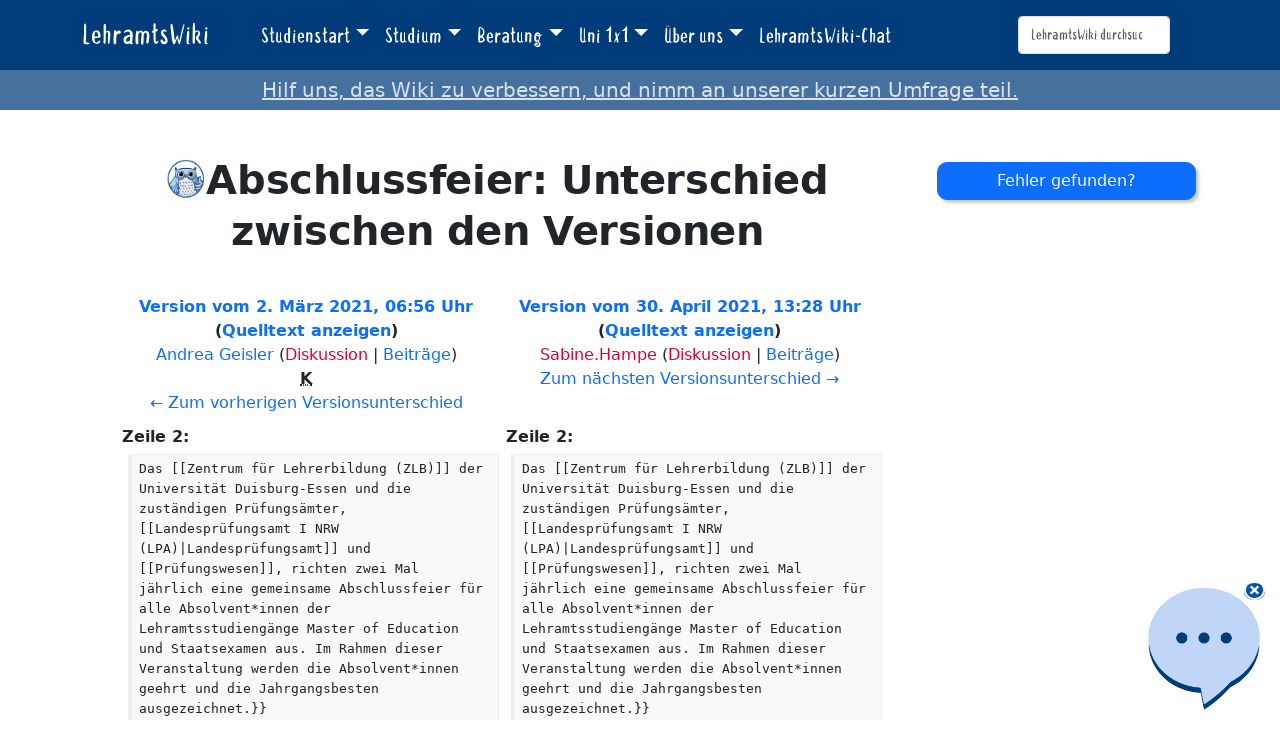

--- FILE ---
content_type: text/html; charset=UTF-8
request_url: https://lehramtswiki.uni-due.de/wiki/index.php?title=Abschlussfeier&diff=prev&oldid=45295
body_size: 6498
content:
<!DOCTYPE html>
<html class="client-nojs" lang="de" dir="ltr">
<head>
<meta charset="UTF-8">
<title>Abschlussfeier: Unterschied zwischen den Versionen – LehramtsWiki</title>
<script>document.documentElement.className="client-js";RLCONF={"wgBreakFrames":false,"wgSeparatorTransformTable":[",\t.",".\t,"],"wgDigitTransformTable":["",""],"wgDefaultDateFormat":"dmy","wgMonthNames":["","Januar","Februar","März","April","Mai","Juni","Juli","August","September","Oktober","November","Dezember"],"wgRequestId":"2d8400cf51fd3a065f89567a","wgCanonicalNamespace":"","wgCanonicalSpecialPageName":false,"wgNamespaceNumber":0,"wgPageName":"Abschlussfeier","wgTitle":"Abschlussfeier","wgCurRevisionId":57780,"wgRevisionId":45295,"wgArticleId":4806,"wgIsArticle":true,"wgIsRedirect":false,"wgAction":"view","wgUserName":null,"wgUserGroups":["*"],"wgCategories":["Fristen/Anmeldungen","Veranstaltungen"],"wgPageViewLanguage":"de","wgPageContentLanguage":"de","wgPageContentModel":"wikitext","wgRelevantPageName":"Abschlussfeier","wgRelevantArticleId":4806,"wgIsProbablyEditable":false,"wgRelevantPageIsProbablyEditable":false,"wgRestrictionEdit":[],"wgRestrictionMove":[],
"wgCiteReferencePreviewsActive":true,"wgDiffOldId":44612,"wgDiffNewId":45295};RLSTATE={"site.styles":"ready","user.styles":"ready","user":"ready","user.options":"loading","mediawiki.interface.helpers.styles":"ready","mediawiki.diff.styles":"ready","mediawiki.helplink":"ready","skins.tweeki.mediawiki.styles":"ready","skins.tweeki.awesome.styles":"ready","skins.tweeki.styles":"ready","skins.tweeki.externallinks.styles":"ready","x.MakeUsFluid.styles":"ready","z.TweekiStyles.styles":"ready"};RLPAGEMODULES=["mediawiki.diff","site","mediawiki.page.ready","skins.tweeki.messages","skins.tweeki.scripts"];</script>
<script>(RLQ=window.RLQ||[]).push(function(){mw.loader.impl(function(){return["user.options@12s5i",function($,jQuery,require,module){mw.user.tokens.set({"patrolToken":"+\\","watchToken":"+\\","csrfToken":"+\\"});
}];});});</script>
<link rel="stylesheet" href="/load.php?lang=de&amp;modules=mediawiki.diff.styles%7Cmediawiki.helplink%7Cmediawiki.interface.helpers.styles%7Cskins.tweeki.awesome.styles%7Cskins.tweeki.externallinks.styles%7Cskins.tweeki.mediawiki.styles%7Cskins.tweeki.styles%7Cx.MakeUsFluid.styles%7Cz.TweekiStyles.styles&amp;only=styles&amp;skin=tweeki">
<script async="" src="/load.php?lang=de&amp;modules=startup&amp;only=scripts&amp;raw=1&amp;skin=tweeki"></script>
<meta name="ResourceLoaderDynamicStyles" content="">
<link rel="stylesheet" href="/load.php?lang=de&amp;modules=site.styles&amp;only=styles&amp;skin=tweeki">
<meta name="generator" content="MediaWiki 1.43.0">
<meta name="robots" content="noindex,nofollow,max-image-preview:standard">
<meta name="format-detection" content="telephone=no">
<meta name="viewport" content="width=1120">
<meta name="viewport" content="width=device-width, initial-scale=1">
<link rel="apple-touch-icon" href="/images/mfavicon.ico">
<link rel="icon" href="/images/favicon.ico">
<link rel="search" type="application/opensearchdescription+xml" href="/rest.php/v1/search" title="LehramtsWiki (de)">
<link rel="EditURI" type="application/rsd+xml" href="https://lehramtswiki.uni-due.de/api.php?action=rsd">
<link rel="alternate" type="application/atom+xml" title="Atom-Feed für „LehramtsWiki“" href="/index.php?title=Spezial:Letzte_%C3%84nderungen&amp;feed=atom">
</head>
<body class="mw-article-diff mediawiki ltr sitedir-ltr mw-hide-empty-elt ns-0 ns-subject page-Abschlussfeier rootpage-Abschlussfeier skin-tweeki action-view tweeki-animateLayout tweeki-non-advanced tweeki-user-anon">			<header>
				<nav id="mw-navigation" class="navbar navbar-default navbar-fixed-top navbar-expand-lg fixed-top navbar-light bg-light">
					<div class="container">
						<a href="/index.php/Aktuelles" class="navbar-brand">LehramtsWiki</a>
						<button type="button" class="navbar-toggler" data-bs-toggle="collapse" data-bs-target="#navbar" aria-controls="navbar" aria-expanded="false" aria-label="Toggle navigation">
							<span class="navbar-toggler-icon"></span>
						</button>

						<div id="navbar" class="collapse navbar-collapse">
															<ul class="navbar-nav me-auto">
									<li class="nav-item dropdown"><a href="#" id="n-studienstart" class="nav-link dropdown-toggle" data-bs-toggle="dropdown" aria-haspopup="true">Studienstart</a><div class="dropdown-menu "><a href="/index.php/Studienstart" id="n-studienstart" tabindex="-1" class="dropdown-item">Studienstart</a><a href="/index.php/Informationen_f%C3%BCr_Erstsemester" id="n-informationen-f%C3%BCr-erstsemester" tabindex="-1" class="dropdown-item">Ersti-Infos</a><a href="/index.php/O-Woche" id="n-o-woche" tabindex="-1" class="dropdown-item">O-Woche</a><a href="/index.php/Studentisches_Leben_%26_Kultur" id="n-studentisches-leben-%26-kultur" tabindex="-1" class="dropdown-item">Studentisches Leben</a></div></li><li class="nav-item dropdown"><a href="#" id="n-studium" class="nav-link dropdown-toggle" data-bs-toggle="dropdown" aria-haspopup="true">Studium</a><div class="dropdown-menu "><a href="/index.php/Aktuelles" id="n-aktuelles" tabindex="-1" class="dropdown-item">Aktuelles</a><a href="/index.php/Didaktik/Methodik" id="n-didaktik%2Fmethodik" tabindex="-1" class="dropdown-item">Didaktik/Methodik</a><a href="/index.php/F%C3%A4cher" id="n-f%C3%A4cher" tabindex="-1" class="dropdown-item">Fächer</a><a href="/index.php/Praxisphasen" id="n-praxisphasen" tabindex="-1" class="dropdown-item">Praxisphasen</a><a href="/index.php/Studium" id="n-studium" tabindex="-1" class="dropdown-item">Studium</a><a href="/index.php/Zusatzqualifikation" id="n-zusatzqualifikation" tabindex="-1" class="dropdown-item">Zusatzqualifikationen</a></div></li><li class="nav-item dropdown"><a href="#" id="n-beratung" class="nav-link dropdown-toggle" data-bs-toggle="dropdown" aria-haspopup="true">Beratung</a><div class="dropdown-menu "><a href="/index.php/Beratung" id="n-beratung" tabindex="-1" class="dropdown-item">Beratung</a><a href="/index.php/Akademisches_Beratungs-Zentrum_(ABZ)" id="n-akademisches-beratungs-zentrum-%28abz%29" tabindex="-1" class="dropdown-item">Akademisches Beratungs-Zentrum</a><a href="/index.php/Allgemeiner_Studierendenausschuss_(AStA)" id="n-allgemeiner_studierendenausschuss_%28asta%29" tabindex="-1" class="dropdown-item">Allgemeiner Studierendenausschuss</a><a href="/index.php/Einschreibungs-_und_Pr%C3%BCfungswesen" id="n-einschreibungs--und-pr%C3%BCfungswesen" tabindex="-1" class="dropdown-item">Einschreibungs- und Prüfungswesen</a><a href="/index.php/Zentrum_f%C3%BCr_Informations-_und_Mediendienste_(ZIM)" id="n-zentrum-f%C3%BCr-informations--und-mediendienste-%28zim%29" tabindex="-1" class="dropdown-item">e-Point</a><a href="/index.php/Fachschaften" id="n-fachschaften" tabindex="-1" class="dropdown-item">Fachschaften</a><a href="/index.php/FragBeLa%C2%AE" id="n-fragbela%C2%AE" tabindex="-1" class="dropdown-item">FragBeLa®</a><a href="/index.php/Beratungsstelle_zur_Inklusion_bei_Behinderung_und_chronischer_Erkrankung" id="n-beratungsstelle-zur-inklusion-bei-behinderung-und-chronischer-erkrankung" tabindex="-1" class="dropdown-item">Inklusion bei Behinderung und chronischer Erkrankung</a><a href="/index.php/Landesamt_f%C3%BCr_Qualit%C3%A4tssicherung_und_Informationstechnologie_der_Lehrerausbildung_(LAQUILA)" id="n-landesamt-f%C3%BCr-qualit%C3%A4tssicherung-und-informationstechnologie-der-lehrerausbildung-%28laquila%29" tabindex="-1" class="dropdown-item">Landesamt für Qualitätssicherung und Informationstechnologie der Lehrerausbildung (LAQUILA)</a><a href="/index.php/Ombudsstelle" id="n-ombudsstelle" tabindex="-1" class="dropdown-item">Ombudsstelle</a><a href="/index.php/Praktikumsb%C3%BCro_f%C3%BCr_Lehramtsstudieng%C3%A4nge_(PfL)" id="n-praktikumsb%C3%BCro-f%C3%BCr-lehramtsstudieng%C3%A4nge-%28pfl%29" tabindex="-1" class="dropdown-item">Praktikumsbüro für Lehramtsstudiengänge</a><a href="/index.php/Studien%C2%ADfachberaterinnen_und_-berater" id="n-studien%C2%ADfachberaterinnen-und--berater" tabindex="-1" class="dropdown-item">Studienfachberatung</a><a href="/index.php/Studienberatung_f%C3%BCr_Lehramtsstudierende_(ZLB)" id="n-studienberatung-f%C3%BCr-lehramtsstudierende-%28zlb%29" tabindex="-1" class="dropdown-item">Zentrum für Lehrkräftebildung</a></div></li><li class="nav-item dropdown"><a href="#" id="n-uni-1x1" class="nav-link dropdown-toggle" data-bs-toggle="dropdown" aria-haspopup="true">Uni 1x1</a><div class="dropdown-menu "><a href="/index.php/Uni_1x1" id="n-uni-1x1" tabindex="-1" class="dropdown-item">Uni 1x1</a><a href="/index.php/Erkl%C3%A4rvideos" id="n-erkl%C3%A4rvideos" tabindex="-1" class="dropdown-item">Erklärvideos</a><a href="/index.php/Spezial:AbisZ" id="n-spezial%3Aabisz" tabindex="-1" class="dropdown-item">A bis Z</a><a href="/index.php/Spezial:Abkuerzungen" id="n-spezial%3Aabkuerzungen" tabindex="-1" class="dropdown-item">Abkürzungen</a><a href="/index.php/Campuspl%C3%A4ne" id="n-campuspl%C3%A4ne" tabindex="-1" class="dropdown-item">Campuspläne</a><a href="/index.php/Definitionen" id="n-definitionen" tabindex="-1" class="dropdown-item">Definitionen</a><a href="/index.php/H%C3%A4ufig_gestellte_Fragen" id="n-faq" tabindex="-1" class="dropdown-item">Häufig gestellte Fragen</a><a href="/index.php/Spezial:Kategorien" id="n-spezial%3Akategorien" tabindex="-1" class="dropdown-item">Weitere Kategorien</a></div></li><li class="nav-item dropdown"><a href="#" id="n-%C3%9Cber-uns" class="nav-link dropdown-toggle" data-bs-toggle="dropdown" aria-haspopup="true">Über uns</a><div class="dropdown-menu "><a href="/index.php/%C3%9Cber_uns" id="n-%C3%9Cber-uns" tabindex="-1" class="dropdown-item">Über uns</a><a href="/index.php/Kontakt" id="n-kontakt" tabindex="-1" class="dropdown-item">Team</a></div></li><li class="nav-item"><a href="/index.php/Spezial:Chat" id="n-spezial%3Achat" class="nav-link">LehramtsWiki-Chat</a></li>								</ul>
							
															<ul class="navbar-nav">
									</ul>
			<form class="navbar-form navbar-right" action="/index.php" id="searchform">
				<div class="form-inline"><input type="search" name="search" placeholder="LehramtsWiki durchsuchen" aria-label="LehramtsWiki durchsuchen" autocapitalize="sentences" title="LehramtsWiki durchsuchen [f]" accesskey="f" id="searchInput" class="search-query form-control"><input class="searchButton btn d-none" type="submit" name="go" title="Gehe direkt zu der Seite mit genau diesem Namen, falls sie vorhanden ist." id="mw-searchButton" value="Seite">
				</div>
			</form><ul class="nav navbar-nav navbar-right">								</ul>
													</div>
					</div>
				</nav>
			</header>
				<main role="main">
			<div id="mw-page-base"></div>
			<div id="mw-head-base"></div>
			<a id="top"></a>


			<div id="contentwrapper" class="user-loggedout not-editable container with-navbar with-navbar-fixed">

				<div class="row">
					<div id="maincontentwrapper" class="col-md-9">
						
						<!-- content -->
						<main role="main">
									<div class="mw-body" id="content">
			<div id="mw-js-message" style="display:none;"></div>
									<h1 id="firstHeading" class="firstHeading page-header" lang="de"><span dir="auto">Abschlussfeier: Unterschied zwischen den Versionen</span></h1>
									<!-- bodyContent -->
			<div id="bodyContent">
								<div id="siteSub">Aus LehramtsWiki</div>
								<div id="contentSub"><div id="mw-content-subtitle"></div></div>
												<div id="jump-to-nav" class="mw-jump">
					Wechseln zu:					<a href="#mw-navigation">Navigation</a>, 					<a href="#p-search">Suche</a>
				</div>
				<div id="mw-content-text" class="mw-body-content"><div class="mw-diff-revision-history-links"><a href="/index.php?title=Abschlussfeier&amp;diff=prev&amp;oldid=44612" class="mw-diff-revision-history-link-previous" title="Abschlussfeier">← Zum vorherigen Versionsunterschied</a><a href="/index.php?title=Abschlussfeier&amp;diff=next&amp;oldid=45295" class="mw-diff-revision-history-link-next" title="Abschlussfeier">Zum nächsten Versionsunterschied →</a></div><div class="mw-diff-table-prefix" dir="ltr" lang="de"><div></div></div><table class="diff diff-type-table diff-contentalign-left diff-editfont-monospace" data-mw="interface">
				<col class="diff-marker" />
				<col class="diff-content" />
				<col class="diff-marker" />
				<col class="diff-content" />
				<tr class="diff-title" lang="de">
				<td colspan="2" class="diff-otitle diff-side-deleted"><div id="mw-diff-otitle1"><strong><a href="/index.php?title=Abschlussfeier&amp;oldid=44612" title="Abschlussfeier">Version vom 2. März 2021, 06:56 Uhr</a> <span class="mw-diff-edit"><a href="/index.php?title=Abschlussfeier&amp;action=edit&amp;oldid=44612" title="Abschlussfeier">Quelltext anzeigen</a></span><span class="mw-diff-timestamp" data-timestamp="2021-03-02T05:56:52Z"></span></strong></div><div id="mw-diff-otitle2"><a href="/index.php/Benutzerin:Andrea_Geisler" class="mw-userlink" title="Benutzerin:Andrea Geisler" data-mw-revid="44612"><bdi>Andrea Geisler</bdi></a> <span class="mw-usertoollinks">(<a href="/index.php?title=Benutzerin_Diskussion:Andrea_Geisler&amp;action=edit&amp;redlink=1" class="new mw-usertoollinks-talk" title="Benutzerin Diskussion:Andrea Geisler (Seite nicht vorhanden)">Diskussion</a> | <a href="/index.php/Spezial:Beitr%C3%A4ge/Andrea_Geisler" class="mw-usertoollinks-contribs" title="Spezial:Beiträge/Andrea Geisler">Beiträge</a>)</span><div class="mw-diff-usermetadata"><div class="mw-diff-userroles">benutzer, <a href="/index.php?title=LehramtsWiki:B%C3%BCrokraten&amp;action=edit&amp;redlink=1" class="new" title="LehramtsWiki:Bürokraten (Seite nicht vorhanden)">Bürokraten</a>, <a href="/index.php?title=LehramtsWiki:Chatmoderatoren&amp;action=edit&amp;redlink=1" class="new" title="LehramtsWiki:Chatmoderatoren (Seite nicht vorhanden)">Chatmoderatoren</a>, <a href="/index.php?title=LehramtsWiki:Administratoren&amp;action=edit&amp;redlink=1" class="new" title="LehramtsWiki:Administratoren (Seite nicht vorhanden)">Administratoren</a></div><div class="mw-diff-usereditcount"><span>6.639</span> Bearbeitungen</div></div></div><div id="mw-diff-otitle3"><abbr class="minoredit" title="Kleine Änderung">K</abbr><span class="comment mw-comment-none">Keine Bearbeitungszusammenfassung</span></div><div id="mw-diff-otitle5"></div><div id="mw-diff-otitle4"><a href="/index.php?title=Abschlussfeier&amp;diff=prev&amp;oldid=44612" title="Abschlussfeier" id="differences-prevlink">← Zum vorherigen Versionsunterschied</a></div></td>
				<td colspan="2" class="diff-ntitle diff-side-added"><div id="mw-diff-ntitle1"><strong><a href="/index.php?title=Abschlussfeier&amp;oldid=45295" title="Abschlussfeier">Version vom 30. April 2021, 13:28 Uhr</a> <span class="mw-diff-edit"><a href="/index.php?title=Abschlussfeier&amp;action=edit&amp;oldid=45295" title="Abschlussfeier">Quelltext anzeigen</a></span><span class="mw-diff-timestamp" data-timestamp="2021-04-30T12:28:16Z"></span> </strong></div><div id="mw-diff-ntitle2"><a href="/index.php?title=Benutzer:Sabine.Hampe&amp;action=edit&amp;redlink=1" class="new mw-userlink" title="Benutzer:Sabine.Hampe (Seite nicht vorhanden)" data-mw-revid="45295"><bdi>Sabine.Hampe</bdi></a> <span class="mw-usertoollinks">(<a href="/index.php?title=Benutzer_Diskussion:Sabine.Hampe&amp;action=edit&amp;redlink=1" class="new mw-usertoollinks-talk" title="Benutzer Diskussion:Sabine.Hampe (Seite nicht vorhanden)">Diskussion</a> | <a href="/index.php/Spezial:Beitr%C3%A4ge/Sabine.Hampe" class="mw-usertoollinks-contribs" title="Spezial:Beiträge/Sabine.Hampe">Beiträge</a>)</span><div class="mw-diff-usermetadata"><div class="mw-diff-userroles">benutzer</div><div class="mw-diff-usereditcount"><span>2.505</span> Bearbeitungen</div></div></div><div id="mw-diff-ntitle3"><span class="comment mw-comment-none">Keine Bearbeitungszusammenfassung</span></div><div id="mw-diff-ntitle5"></div><div id="mw-diff-ntitle4"><a href="/index.php?title=Abschlussfeier&amp;diff=next&amp;oldid=45295" title="Abschlussfeier" id="differences-nextlink">Zum nächsten Versionsunterschied →</a></div></td>
				</tr><tr><td colspan="2" class="diff-lineno" id="mw-diff-left-l2">Zeile 2:</td>
<td colspan="2" class="diff-lineno">Zeile 2:</td></tr>
<tr><td class="diff-marker"></td><td class="diff-context diff-side-deleted"><div>Das [[Zentrum für Lehrerbildung (ZLB)]] der Universität Duisburg-Essen und die zuständigen Prüfungsämter, [[Landesprüfungsamt I NRW (LPA)|Landesprüfungsamt]] und [[Prüfungswesen]], richten zwei Mal jährlich eine gemeinsame Abschlussfeier für alle Absolvent*innen der Lehramtsstudiengänge Master of Education und Staatsexamen aus. Im Rahmen dieser Veranstaltung werden die Absolvent*innen geehrt und die Jahrgangsbesten ausgezeichnet.}}</div></td><td class="diff-marker"></td><td class="diff-context diff-side-added"><div>Das [[Zentrum für Lehrerbildung (ZLB)]] der Universität Duisburg-Essen und die zuständigen Prüfungsämter, [[Landesprüfungsamt I NRW (LPA)|Landesprüfungsamt]] und [[Prüfungswesen]], richten zwei Mal jährlich eine gemeinsame Abschlussfeier für alle Absolvent*innen der Lehramtsstudiengänge Master of Education und Staatsexamen aus. Im Rahmen dieser Veranstaltung werden die Absolvent*innen geehrt und die Jahrgangsbesten ausgezeichnet.}}</div></td></tr>
<tr><td class="diff-marker"></td><td class="diff-context diff-side-deleted"><br></td><td class="diff-marker"></td><td class="diff-context diff-side-added"><br></td></tr>
<tr><td class="diff-marker" data-marker="−"></td><td class="diff-deletedline diff-side-deleted"><div><del class="diffchange diffchange-inline">{{Hinweis|Farbe=success|Text= Die Abschlussfeier findet am 30. April 2021 in virtueller Form statt. Zur Teilnahme musst du dich beim ZLB bis zum 30. März anmelden. Weitere Informationen und den Link zu Anmeldung findest du auf der [https://zlb.uni-due.de/neuigkeiten/abschlussfeier/ Website des ZLB].}} </del></div></td><td class="diff-marker" data-marker="+"></td><td class="diff-addedline diff-side-added"><div>{{Gültigkeit|DATUM=2021-<ins class="diffchange diffchange-inline">10</ins>-31|Kommentar=}}</div></td></tr>
<tr><td class="diff-marker" data-marker="−"></td><td class="diff-deletedline diff-side-deleted"><div> </div></td><td colspan="2" class="diff-side-added"></td></tr>
<tr><td class="diff-marker" data-marker="−"></td><td class="diff-deletedline diff-side-deleted"><div>{{Gültigkeit|DATUM=2021-<del class="diffchange diffchange-inline">03</del>-31|Kommentar= <del class="diffchange diffchange-inline">Die Anmeldefrist ist vorbei</del>}}</div></td><td colspan="2" class="diff-side-added"></td></tr>
<tr><td class="diff-marker"></td><td class="diff-context diff-side-deleted"><br></td><td class="diff-marker"></td><td class="diff-context diff-side-added"><br></td></tr>
<tr><td class="diff-marker"></td><td class="diff-context diff-side-deleted"><br></td><td class="diff-marker"></td><td class="diff-context diff-side-added"><br></td></tr>
</table><hr class='diff-hr' id='mw-oldid' />
		<h2 class='diff-currentversion-title'>Version vom 30. April 2021, 13:28 Uhr</h2>
<div class="mw-content-ltr mw-parser-output" lang="de" dir="ltr"><div class="teaser">
<p>Das <a href="/index.php/Zentrum_f%C3%BCr_Lehrerbildung_(ZLB)" class="mw-redirect" title="Zentrum für Lehrerbildung (ZLB)">Zentrum für Lehrerbildung (ZLB)</a> der Universität Duisburg-Essen und die zuständigen Prüfungsämter, <a href="/index.php/Landespr%C3%BCfungsamt_I_NRW_(LPA)" class="mw-redirect" title="Landesprüfungsamt I NRW (LPA)">Landesprüfungsamt</a> und <a href="/index.php/Pr%C3%BCfungswesen" title="Prüfungswesen">Prüfungswesen</a>, richten zwei Mal jährlich eine gemeinsame Abschlussfeier für alle Absolvent*innen der Lehramtsstudiengänge Master of Education und Staatsexamen aus. Im Rahmen dieser Veranstaltung werden die Absolvent*innen geehrt und die Jahrgangsbesten ausgezeichnet.
</p>
</div>
<p><u style="color:#FFFFFF;background:#FFFFFF">
Dieser Artikel ist gültig bis 2021-10-31</u>
</p></div></div>								<div class="printfooter">
				Abgerufen von „<a dir="ltr" href="https://lehramtswiki.uni-due.de/index.php?title=Abschlussfeier&amp;oldid=45295">https://lehramtswiki.uni-due.de/index.php?title=Abschlussfeier&amp;oldid=45295</a>“				</div>
												<div id="catlinks" class="catlinks" data-mw="interface"><div id="mw-normal-catlinks" class="mw-normal-catlinks"><a href="/index.php/Spezial:Kategorien" title="Spezial:Kategorien">Kategorien</a>: <ul><li><a href="/index.php/Kategorie:Fristen/Anmeldungen" title="Kategorie:Fristen/Anmeldungen">Fristen/Anmeldungen</a></li><li><a href="/index.php/Kategorie:Veranstaltungen" title="Kategorie:Veranstaltungen">Veranstaltungen</a></li></ul></div></div>												<div class="visualClear"></div>
							</div>
			<!-- /bodyContent -->
		</div>
								</main>
						<!-- /content -->
					</div>

			<!-- sidebar-right -->

				<div id="sidebar-right" class="col-md-3 col-md-3 sidebar-sticky">
					<div id="tweekiTOC"></div>				</div>

			<!-- /sidebar-right -->
						</div>
			</div>
		</main>


			<footer id="footer" role="contentinfo" class="footer footer-sticky bg-light">
				<div class="container">
					<div class="row">
						<div class="col-12 col-sm footer-widget"><ul id="footer-places"><li id="footer-places-privacy"><a href="/index.php/LehramtsWiki:Datenschutz">Datenschutz</a></li><li id="footer-places-about"><a href="/index.php/LehramtsWiki:%C3%9Cber_LehramtsWiki">Über LehramtsWiki</a></li><li id="footer-places-disclaimers"><a href="/index.php/LehramtsWiki:Impressum">Impressum</a></li></ul></div><div class="col-12 col-sm footer-widget"><ul id="footer-custom"><li class="dropup"><a href="/index.php/Spezial:Anmelden" id="n-spezial%3Aanmelden">Anmelden</a></li></ul></div>					</div>
				</div>
			</footer>
			</body>
</html>
<script>(RLQ=window.RLQ||[]).push(function(){mw.log.warn("This page is using the deprecated ResourceLoader module \"skins.tweeki.mediawiki.styles\".\n[1.43] The use of the `i18n-all-lists-margins` feature with SkinModule is deprecated as it is now provided by `elements`. Please remove and  add `elements`, drop support for RTL languages, or incorporate the  styles provided by this module into your skin.[1.43] The use of the `interface-message-box` feature with SkinModule is deprecated in favor of CodexModule. Please remove this feature.More information can be found at [[mw:Manual:ResourceLoaderSkinModule]]. ");mw.config.set({"wgBackendResponseTime":245,"wgPageParseReport":{"limitreport":{"cputime":"0.003","walltime":"0.004","ppvisitednodes":{"value":21,"limit":1000000},"postexpandincludesize":{"value":573,"limit":2097152},"templateargumentsize":{"value":464,"limit":2097152},"expansiondepth":{"value":4,"limit":100},"expensivefunctioncount":{"value":0,"limit":100},"unstrip-depth":{"value":0,"limit":20},"unstrip-size":{"value":0,"limit":5000000},"timingprofile":["100.00%    1.869      1 -total"," 56.72%    1.060      1 Vorlage:Gültigkeit"," 35.58%    0.665      1 Vorlage:Teaser"," 19.85%    0.371      2 Vorlage:Fluid"]},"cachereport":{"timestamp":"20260120081657","ttl":86400,"transientcontent":false}}});});</script>
<!-- Matomo -->
<script type="text/javascript">
  var _paq = _paq || [];
  _paq.push(["trackPageView"]);
  _paq.push(["enableLinkTracking"]);

  (function() {
    var u = (("https:" == document.location.protocol) ? "https" : "http") + "://"+"matomo.zlb-u.de/";
    _paq.push(["setTrackerUrl", u+"piwik.php"]);
    _paq.push(["setSiteId", "1"]);
    var d=document, g=d.createElement("script"), s=d.getElementsByTagName("script")[0]; g.type="text/javascript";
    g.defer=true; g.async=true; g.src=u+"piwik.js"; s.parentNode.insertBefore(g,s);
  })();
</script>
<!-- End Matomo Code -->

<!-- Matomo Image Tracker -->
<noscript><img src="https://matomo.zlb-u.de/piwik.php?idsite=1&rec=1" style="border:0" alt="" /></noscript>
<!-- End Matomo -->
</body>
</html>